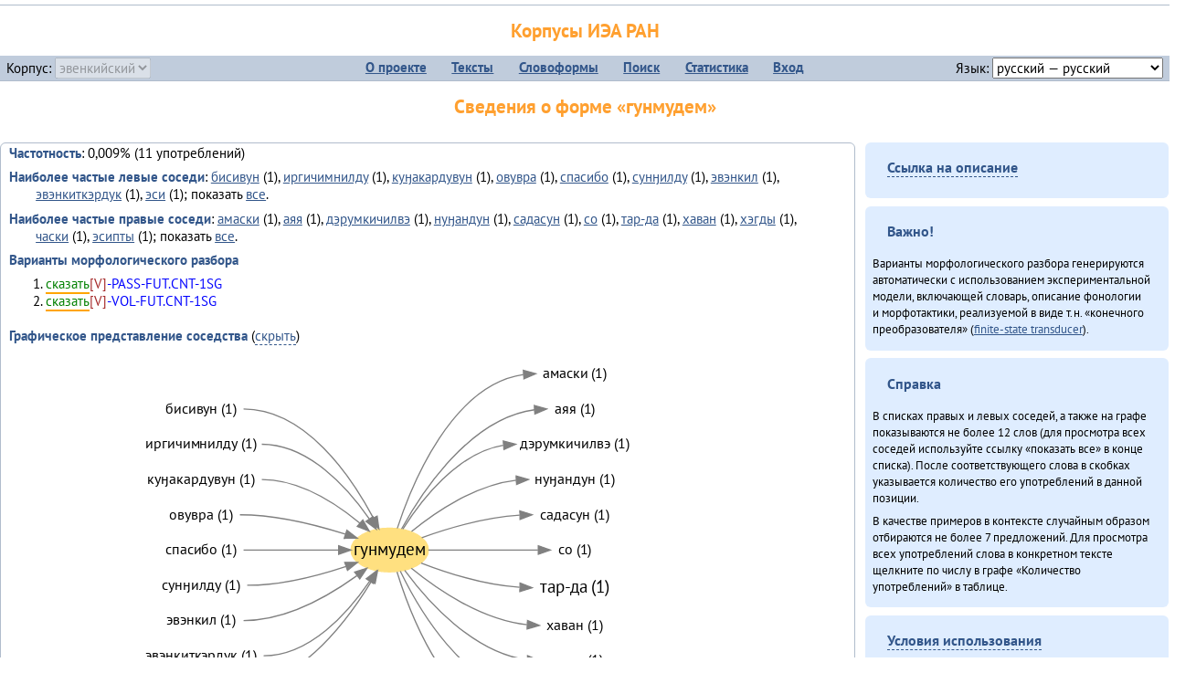

--- FILE ---
content_type: text/html; charset=UTF-8
request_url: https://corpora.iea.ras.ru/corpora/describe_word.php?lang_code=evn&wf_kind=normalised&word=%D0%B3%D1%83%D0%BD%D0%BC%D1%83%D0%B4%D0%B5%D0%BC&b=l&prev=%D1%82%D0%B0%D1%80-%D0%B4%D0%B0
body_size: 38552
content:

<!DOCTYPE html>
<html>
<head>
	<meta name="Content-Type" content="text/html; charset=utf-8">
	<title>Корпусы ИЭА&nbsp;РАН — Сведения о форме «гунмудем»</title>
	<!--base href="/corpora/"-->
	<link rel="icon" type="image/png" href="images/favicon.ico">
	<link rel="stylesheet" type="text/css" href="style/jquery-ui/smoothness/jquery-ui.css">
	<link rel="stylesheet" type="text/css" href="style/fonts.css">
	<link rel="stylesheet" type="text/css" href="style/main.css">
	<link rel="stylesheet" type="text/css" href="style/menu.css">
	<link rel="stylesheet" type="text/css" href="style/tables.css">
	<script type="text/javascript" language="javascript" src="javascript/jquery.js"></script>
	<script type="text/javascript" language="javascript" src="javascript/jquery.easing.js"></script>
	<script type="text/javascript" language="javascript" src="javascript/jquery-ui.js"></script>
	<script type="text/javascript" language="javascript" src="javascript/functions.js"></script>
</head>
<body>
<!--Начало видимой страницы-->
<div id="header"><h1><a style="color: inherit; text-decoration: none;" href="./" title="Переход к начальной странице">Корпусы ИЭА&nbsp;РАН</a></h1>
<table id="menu">
<tr>
	<td style="width: 22%; padding-left: 0.5em; text-align: left;">Корпус:&nbsp;<form style="display: inline;" action="/corpora/describe_word.php" method="post"><select name="lang_code" onchange="submit();" disabled><option value="yrk">ненецкий</option><option value="atv">телеутский</option><option value="cjs">шорский</option><option value="evn" selected>эвенкийский</option></select></form></td>
	<td>
	<!--Содержимое выпадающих меню-->
	<ul>
		<li><a href="./">О&nbsp;проекте</a><ul>
			<li><a href="structure.php">Структура&nbsp;корпуса</a></li>
			<li><a href="news.php">Новости</a></li>
			<li><a href="authors.php">Об&nbsp;авторах</a></li>
		</ul></li>
		<li><a href="texts.php">Тексты</a></li>
		<li><a href="wordforms.php">Словоформы</a><ul>
					<li><a href="compare.php">сравнение списков</a></li>
					<li><a href="concordance.php">конкорданс</a></li>
		</ul></li>
		<li><a href="search.php">Поиск</a><ul>
			<li><a href="search_lexgram.php">лексико-грамматический</a></li>
			<li><a href="compare_texts.php">пар предложений</a></li>
		</ul></li>
		<li><a href="statistics.php">Статистика</a></li>
		<li><!--Вход для администраторов--><a href="login.php?return=/corpora/describe_word.php?lang_code=evn&amp;wf_kind=normalised&amp;word=%D0%B3%D1%83%D0%BD%D0%BC%D1%83%D0%B4%D0%B5%D0%BC&amp;b=l&amp;prev=%D1%82%D0%B0%D1%80-%D0%B4%D0%B0">Вход</a></li>
	</ul></td>
	<td style="width: 22%; padding-right: 0.5em; text-align: right;">Язык:&nbsp;<form style="display: inline;" action="/corpora/describe_word.php" method="post"><select name="iface_lang" onchange="submit();"><option value="eng">английский — English</option><option value="rus" selected>русский — русский</option><option value="yrk">ненецкий — ненэця’ вада</option></select></form></td>
</tr>
</table>
<h1>Сведения о форме «гунмудем»</h1></div><div id="main">
	<div class="text_block">
<p class="desc_item"><strong>Частотность</strong>: 0,009% (11&nbsp;употреблений)</p><p class="desc_item"><strong>Наиболее частые левые соседи</strong>: <a href="describe_word.php?lang_code=evn&wf_kind=normalised&word=%D0%B1%D0%B8%D1%81%D0%B8%D0%B2%D1%83%D0%BD&b=l&prev=%D0%B3%D1%83%D0%BD%D0%BC%D1%83%D0%B4%D0%B5%D0%BC" title="Сведения о слове (в этом окне)">бисивун</a>&nbsp;(1), <a href="describe_word.php?lang_code=evn&wf_kind=normalised&word=%D0%B8%D1%80%D0%B3%D0%B8%D1%87%D0%B8%D0%BC%D0%BD%D0%B8%D0%BB%D0%B4%D1%83&b=l&prev=%D0%B3%D1%83%D0%BD%D0%BC%D1%83%D0%B4%D0%B5%D0%BC" title="Сведения о слове (в этом окне)">иргичимнилду</a>&nbsp;(1), <a href="describe_word.php?lang_code=evn&wf_kind=normalised&word=%D0%BA%D1%83%D3%88%D0%B0%D0%BA%D0%B0%D1%80%D0%B4%D1%83%D0%B2%D1%83%D0%BD&b=l&prev=%D0%B3%D1%83%D0%BD%D0%BC%D1%83%D0%B4%D0%B5%D0%BC" title="Сведения о слове (в этом окне)">куӈакардувун</a>&nbsp;(1), <a href="describe_word.php?lang_code=evn&wf_kind=normalised&word=%D0%BE%D0%B2%D1%83%D0%B2%D1%80%D0%B0&b=l&prev=%D0%B3%D1%83%D0%BD%D0%BC%D1%83%D0%B4%D0%B5%D0%BC" title="Сведения о слове (в этом окне)">овувра</a>&nbsp;(1), <a href="describe_word.php?lang_code=evn&wf_kind=normalised&word=%D1%81%D0%BF%D0%B0%D1%81%D0%B8%D0%B1%D0%BE&b=l&prev=%D0%B3%D1%83%D0%BD%D0%BC%D1%83%D0%B4%D0%B5%D0%BC" title="Сведения о слове (в этом окне)">спасибо</a>&nbsp;(1), <a href="describe_word.php?lang_code=evn&wf_kind=normalised&word=%D1%81%D1%83%D0%BD%D3%88%D0%B8%D0%BB%D0%B4%D1%83&b=l&prev=%D0%B3%D1%83%D0%BD%D0%BC%D1%83%D0%B4%D0%B5%D0%BC" title="Сведения о слове (в этом окне)">сунӈилду</a>&nbsp;(1), <a href="describe_word.php?lang_code=evn&wf_kind=normalised&word=%D1%8D%D0%B2%D1%8D%D0%BD%D0%BA%D0%B8%D0%BB&b=l&prev=%D0%B3%D1%83%D0%BD%D0%BC%D1%83%D0%B4%D0%B5%D0%BC" title="Сведения о слове (в этом окне)">эвэнкил</a>&nbsp;(1), <a href="describe_word.php?lang_code=evn&wf_kind=normalised&word=%D1%8D%D0%B2%D1%8D%D0%BD%D0%BA%D0%B8%D1%82%D0%BA%D1%8D%D1%80%D0%B4%D1%83%D0%BA&b=l&prev=%D0%B3%D1%83%D0%BD%D0%BC%D1%83%D0%B4%D0%B5%D0%BC" title="Сведения о слове (в этом окне)">эвэнкиткэрдук</a>&nbsp;(1), <a href="describe_word.php?lang_code=evn&wf_kind=normalised&word=%D1%8D%D1%81%D0%B8&b=l&prev=%D0%B3%D1%83%D0%BD%D0%BC%D1%83%D0%B4%D0%B5%D0%BC" title="Сведения о слове (в этом окне)">эси</a>&nbsp;(1); показать <a href="neighbours.php?dist=-1&rl=-1&limit=1&text0=0&word=%D0%B3%D1%83%D0%BD%D0%BC%D1%83%D0%B4%D0%B5%D0%BC" target="_blank" title="В новом окне">все</a>.</p><p class="desc_item"><strong>Наиболее частые правые соседи</strong>: <a href="describe_word.php?lang_code=evn&wf_kind=normalised&word=%D0%B0%D0%BC%D0%B0%D1%81%D0%BA%D0%B8&b=r&prev=%D0%B3%D1%83%D0%BD%D0%BC%D1%83%D0%B4%D0%B5%D0%BC" title="Сведения о слове (в этом окне)">амаски</a>&nbsp;(1), <a href="describe_word.php?lang_code=evn&wf_kind=normalised&word=%D0%B0%D1%8F%D1%8F&b=r&prev=%D0%B3%D1%83%D0%BD%D0%BC%D1%83%D0%B4%D0%B5%D0%BC" title="Сведения о слове (в этом окне)">аяя</a>&nbsp;(1), <a href="describe_word.php?lang_code=evn&wf_kind=normalised&word=%D0%B4%D1%8D%D1%80%D1%83%D0%BC%D0%BA%D0%B8%D1%87%D0%B8%D0%BB%D0%B2%D1%8D&b=r&prev=%D0%B3%D1%83%D0%BD%D0%BC%D1%83%D0%B4%D0%B5%D0%BC" title="Сведения о слове (в этом окне)">дэрумкичилвэ</a>&nbsp;(1), <a href="describe_word.php?lang_code=evn&wf_kind=normalised&word=%D0%BD%D1%83%D3%88%D0%B0%D0%BD%D0%B4%D1%83%D0%BD&b=r&prev=%D0%B3%D1%83%D0%BD%D0%BC%D1%83%D0%B4%D0%B5%D0%BC" title="Сведения о слове (в этом окне)">нуӈандун</a>&nbsp;(1), <a href="describe_word.php?lang_code=evn&wf_kind=normalised&word=%D1%81%D0%B0%D0%B4%D0%B0%D1%81%D1%83%D0%BD&b=r&prev=%D0%B3%D1%83%D0%BD%D0%BC%D1%83%D0%B4%D0%B5%D0%BC" title="Сведения о слове (в этом окне)">садасун</a>&nbsp;(1), <a href="describe_word.php?lang_code=evn&wf_kind=normalised&word=%D1%81%D0%BE&b=r&prev=%D0%B3%D1%83%D0%BD%D0%BC%D1%83%D0%B4%D0%B5%D0%BC" title="Сведения о слове (в этом окне)">со</a>&nbsp;(1), <a href="describe_word.php?lang_code=evn&wf_kind=normalised&word=%D1%82%D0%B0%D1%80-%D0%B4%D0%B0&b=r&prev=%D0%B3%D1%83%D0%BD%D0%BC%D1%83%D0%B4%D0%B5%D0%BC" title="Сведения о слове (в этом окне)">тар-да</a>&nbsp;(1), <a href="describe_word.php?lang_code=evn&wf_kind=normalised&word=%D1%85%D0%B0%D0%B2%D0%B0%D0%BD&b=r&prev=%D0%B3%D1%83%D0%BD%D0%BC%D1%83%D0%B4%D0%B5%D0%BC" title="Сведения о слове (в этом окне)">хаван</a>&nbsp;(1), <a href="describe_word.php?lang_code=evn&wf_kind=normalised&word=%D1%85%D1%8D%D0%B3%D0%B4%D1%8B&b=r&prev=%D0%B3%D1%83%D0%BD%D0%BC%D1%83%D0%B4%D0%B5%D0%BC" title="Сведения о слове (в этом окне)">хэгды</a>&nbsp;(1), <a href="describe_word.php?lang_code=evn&wf_kind=normalised&word=%D1%87%D0%B0%D1%81%D0%BA%D0%B8&b=r&prev=%D0%B3%D1%83%D0%BD%D0%BC%D1%83%D0%B4%D0%B5%D0%BC" title="Сведения о слове (в этом окне)">часки</a>&nbsp;(1), <a href="describe_word.php?lang_code=evn&wf_kind=normalised&word=%D1%8D%D1%81%D0%B8%D0%BF%D1%82%D1%8B&b=r&prev=%D0%B3%D1%83%D0%BD%D0%BC%D1%83%D0%B4%D0%B5%D0%BC" title="Сведения о слове (в этом окне)">эсипты</a>&nbsp;(1); показать <a href="neighbours.php?dist=1&rl=1&limit=1&text0=0&word=%D0%B3%D1%83%D0%BD%D0%BC%D1%83%D0%B4%D0%B5%D0%BC" target="_blank" title="В новом окне">все</a>.</p><p class="desc_item"><strong>Варианты морфологического разбора</strong></p><ol><li class="analysis">сказать[V]-PASS-FUT.CNT-1SG</li><li class="analysis">сказать[V]-VOL-FUT.CNT-1SG</li></ol><br><p class="desc_item"><strong>Графическое представление соседства</strong> (<a id="graph_a" class="samepage" onclick="toggleBlockDisplay('graph', 'graph_a');">скрыть</a>)</p><div id="graph" class="svg" align="center"><a name="graph"></a><?xml version="1.0" encoding="UTF-8" standalone="no"?>
<!DOCTYPE svg PUBLIC "-//W3C//DTD SVG 1.1//EN"
 "http://www.w3.org/Graphics/SVG/1.1/DTD/svg11.dtd">
<!-- Generated by graphviz version 6.0.1 (20220911.1526)
 -->
<!-- Title: G Pages: 1 -->
<svg width="415pt" height="330pt"
 viewBox="0.00 0.00 415.30 330.40" xmlns="http://www.w3.org/2000/svg" xmlns:xlink="http://www.w3.org/1999/xlink">
<g id="graph0" class="graph" transform="scale(1 1) rotate(0) translate(4 326.4)">
<title>G</title>
<polygon fill="white" stroke="none" points="-4,4 -4,-326.4 411.3,-326.4 411.3,4 -4,4"/>
<!-- гунмудем -->
<g id="node1" class="node">
<title>гунмудем</title>
<ellipse fill="#ffe080" stroke="#ffe080" cx="206.65" cy="-163.2" rx="31.82" ry="18"/>
<text text-anchor="middle" x="206.65" y="-159" font-family="PT Sans" font-size="14.00">гунмудем</text>
</g>
<!-- амаскиr -->
<g id="node11" class="node">
<title>амаскиr</title>
<g id="a_node11"><a xlink:href="/corpora/describe_word.php?word=%D0%B0%D0%BC%D0%B0%D1%81%D0%BA%D0%B8&amp;b=r&amp;prev=%D0%B3%D1%83%D0%BD%D0%BC%D1%83%D0%B4%D0%B5%D0%BC#graph" xlink:title="амаски (1)">
<text text-anchor="middle" x="358.81" y="-304.6" font-family="PT Sans" font-size="12.00">амаски (1)</text>
</a>
</g>
</g>
<!-- гунмудем&#45;&gt;амаскиr -->
<g id="edge10" class="edge">
<title>гунмудем&#45;&gt;амаскиr:w</title>
<path fill="none" stroke="grey" d="M212.91,-180.98C224.9,-217.66 257.9,-299 316.74,-307.48"/>
<polygon fill="grey" stroke="grey" points="316.58,-310.98 326.81,-308.2 317.08,-304 316.58,-310.98"/>
</g>
<!-- аяяr -->
<g id="node12" class="node">
<title>аяяr</title>
<g id="a_node12"><a xlink:href="/corpora/describe_word.php?word=%D0%B0%D1%8F%D1%8F&amp;b=r&amp;prev=%D0%B3%D1%83%D0%BD%D0%BC%D1%83%D0%B4%D0%B5%D0%BC#graph" xlink:title="аяя (1)">
<text text-anchor="middle" x="358.81" y="-275.6" font-family="PT Sans" font-size="12.00">аяя (1)</text>
</a>
</g>
</g>
<!-- гунмудем&#45;&gt;аяяr -->
<g id="edge11" class="edge">
<title>гунмудем&#45;&gt;аяяr:w</title>
<path fill="none" stroke="grey" d="M216.45,-180.57C233.19,-211.03 272.73,-271.55 325.75,-278.54"/>
<polygon fill="grey" stroke="grey" points="325.6,-282.03 335.81,-279.2 326.06,-275.05 325.6,-282.03"/>
</g>
<!-- дэрумкичилвэr -->
<g id="node13" class="node">
<title>дэрумкичилвэr</title>
<g id="a_node13"><a xlink:href="/corpora/describe_word.php?word=%D0%B4%D1%8D%D1%80%D1%83%D0%BC%D0%BA%D0%B8%D1%87%D0%B8%D0%BB%D0%B2%D1%8D&amp;b=r&amp;prev=%D0%B3%D1%83%D0%BD%D0%BC%D1%83%D0%B4%D0%B5%D0%BC#graph" xlink:title="дэрумкичилвэ (1)">
<text text-anchor="middle" x="358.81" y="-246.6" font-family="PT Sans" font-size="12.00">дэрумкичилвэ (1)</text>
</a>
</g>
</g>
<!-- гунмудем&#45;&gt;дэрумкичилвэr -->
<g id="edge12" class="edge">
<title>гунмудем&#45;&gt;дэрумкичилвэr:w</title>
<path fill="none" stroke="grey" d="M217.5,-180.39C232.16,-203.66 262.09,-243.03 299.97,-249.34"/>
<polygon fill="grey" stroke="grey" points="300.05,-252.86 310.31,-250.2 300.64,-245.88 300.05,-252.86"/>
</g>
<!-- нуӈандунr -->
<g id="node14" class="node">
<title>нуӈандунr</title>
<g id="a_node14"><a xlink:href="/corpora/describe_word.php?word=%D0%BD%D1%83%D3%88%D0%B0%D0%BD%D0%B4%D1%83%D0%BD&amp;b=r&amp;prev=%D0%B3%D1%83%D0%BD%D0%BC%D1%83%D0%B4%D0%B5%D0%BC#graph" xlink:title="нуӈандун (1)">
<text text-anchor="middle" x="358.81" y="-217.6" font-family="PT Sans" font-size="12.00">нуӈандун (1)</text>
</a>
</g>
</g>
<!-- гунмудем&#45;&gt;нуӈандунr -->
<g id="edge13" class="edge">
<title>гунмудем&#45;&gt;нуӈандунr:w</title>
<path fill="none" stroke="grey" d="M224.68,-178.44C243.8,-194.08 276.66,-216.67 310.7,-220.61"/>
<polygon fill="grey" stroke="grey" points="310.62,-224.11 320.81,-221.2 311.03,-217.12 310.62,-224.11"/>
</g>
<!-- садасунr -->
<g id="node15" class="node">
<title>садасунr</title>
<g id="a_node15"><a xlink:href="/corpora/describe_word.php?word=%D1%81%D0%B0%D0%B4%D0%B0%D1%81%D1%83%D0%BD&amp;b=r&amp;prev=%D0%B3%D1%83%D0%BD%D0%BC%D1%83%D0%B4%D0%B5%D0%BC#graph" xlink:title="садасун (1)">
<text text-anchor="middle" x="358.81" y="-188.6" font-family="PT Sans" font-size="12.00">садасун (1)</text>
</a>
</g>
</g>
<!-- гунмудем&#45;&gt;садасунr -->
<g id="edge14" class="edge">
<title>гунмудем&#45;&gt;садасунr:w</title>
<path fill="none" stroke="grey" d="M233.03,-173.34C253.81,-180.82 284.44,-190.01 313.58,-191.86"/>
<polygon fill="grey" stroke="grey" points="313.7,-195.37 323.81,-192.2 313.93,-188.37 313.7,-195.37"/>
</g>
<!-- соr -->
<g id="node16" class="node">
<title>соr</title>
<g id="a_node16"><a xlink:href="/corpora/describe_word.php?word=%D1%81%D0%BE&amp;b=r&amp;prev=%D0%B3%D1%83%D0%BD%D0%BC%D1%83%D0%B4%D0%B5%D0%BC#graph" xlink:title="со (1)">
<text text-anchor="middle" x="358.81" y="-159.6" font-family="PT Sans" font-size="12.00">со (1)</text>
</a>
</g>
</g>
<!-- гунмудем&#45;&gt;соr -->
<g id="edge15" class="edge">
<title>гунмудем&#45;&gt;соr:w</title>
<path fill="none" stroke="grey" d="M238.39,-163.2C262.37,-163.2 296.84,-163.2 328.6,-163.2"/>
<polygon fill="grey" stroke="grey" points="328.81,-166.7 338.81,-163.2 328.81,-159.7 328.81,-166.7"/>
</g>
<!-- тар&#45;даr -->
<g id="node17" class="node">
<title>тар&#45;даr</title>
<g id="a_node17"><a xlink:href="/corpora/describe_word.php?word=%D1%82%D0%B0%D1%80-%D0%B4%D0%B0&amp;b=r&amp;prev=%D0%B3%D1%83%D0%BD%D0%BC%D1%83%D0%B4%D0%B5%D0%BC#graph" xlink:title="тар&#45;да (1)">
<text text-anchor="middle" x="358.81" y="-128" font-family="PT Sans" font-size="14.00">тар&#45;да (1)</text>
</a>
</g>
</g>
<!-- гунмудем&#45;&gt;тар&#45;даr -->
<g id="edge16" class="edge">
<title>гунмудем&#45;&gt;тар&#45;даr:w</title>
<path fill="none" stroke="grey" d="M232.52,-152.53C253.25,-144.51 284.05,-134.57 313.47,-132.56"/>
<polygon fill="grey" stroke="grey" points="313.93,-136.05 323.81,-132.2 313.69,-129.05 313.93,-136.05"/>
</g>
<!-- хаванr -->
<g id="node18" class="node">
<title>хаванr</title>
<g id="a_node18"><a xlink:href="/corpora/describe_word.php?word=%D1%85%D0%B0%D0%B2%D0%B0%D0%BD&amp;b=r&amp;prev=%D0%B3%D1%83%D0%BD%D0%BC%D1%83%D0%B4%D0%B5%D0%BC#graph" xlink:title="хаван (1)">
<text text-anchor="middle" x="358.81" y="-97.6" font-family="PT Sans" font-size="12.00">хаван (1)</text>
</a>
</g>
</g>
<!-- гунмудем&#45;&gt;хаванr -->
<g id="edge17" class="edge">
<title>гунмудем&#45;&gt;хаванr:w</title>
<path fill="none" stroke="grey" d="M224.48,-148.19C245.03,-131.35 281.73,-105.83 319.63,-101.76"/>
<polygon fill="grey" stroke="grey" points="320.01,-105.24 329.81,-101.2 319.63,-98.25 320.01,-105.24"/>
</g>
<!-- хэгдыr -->
<g id="node19" class="node">
<title>хэгдыr</title>
<g id="a_node19"><a xlink:href="/corpora/describe_word.php?word=%D1%85%D1%8D%D0%B3%D0%B4%D1%8B&amp;b=r&amp;prev=%D0%B3%D1%83%D0%BD%D0%BC%D1%83%D0%B4%D0%B5%D0%BC#graph" xlink:title="хэгды (1)">
<text text-anchor="middle" x="358.81" y="-68.6" font-family="PT Sans" font-size="12.00">хэгды (1)</text>
</a>
</g>
</g>
<!-- гунмудем&#45;&gt;хэгдыr -->
<g id="edge18" class="edge">
<title>гунмудем&#45;&gt;хэгдыr:w</title>
<path fill="none" stroke="grey" d="M219.02,-146.51C237.1,-122.03 274.96,-78.67 319.82,-72.85"/>
<polygon fill="grey" stroke="grey" points="320.05,-76.34 329.81,-72.2 319.6,-69.36 320.05,-76.34"/>
</g>
<!-- часкиr -->
<g id="node20" class="node">
<title>часкиr</title>
<g id="a_node20"><a xlink:href="/corpora/describe_word.php?word=%D1%87%D0%B0%D1%81%D0%BA%D0%B8&amp;b=r&amp;prev=%D0%B3%D1%83%D0%BD%D0%BC%D1%83%D0%B4%D0%B5%D0%BC#graph" xlink:title="часки (1)">
<text text-anchor="middle" x="358.81" y="-39.6" font-family="PT Sans" font-size="12.00">часки (1)</text>
</a>
</g>
</g>
<!-- гунмудем&#45;&gt;часкиr -->
<g id="edge19" class="edge">
<title>гунмудем&#45;&gt;часкиr:w</title>
<path fill="none" stroke="grey" d="M215.4,-145.75C230.57,-114.42 267.32,-51.19 319.82,-43.89"/>
<polygon fill="grey" stroke="grey" points="320.07,-47.38 329.81,-43.2 319.59,-40.4 320.07,-47.38"/>
</g>
<!-- эсиптыr -->
<g id="node21" class="node">
<title>эсиптыr</title>
<g id="a_node21"><a xlink:href="/corpora/describe_word.php?word=%D1%8D%D1%81%D0%B8%D0%BF%D1%82%D1%8B&amp;b=r&amp;prev=%D0%B3%D1%83%D0%BD%D0%BC%D1%83%D0%B4%D0%B5%D0%BC#graph" xlink:title="эсипты (1)">
<text text-anchor="middle" x="358.81" y="-10.6" font-family="PT Sans" font-size="12.00">эсипты (1)</text>
</a>
</g>
</g>
<!-- гунмудем&#45;&gt;эсиптыr -->
<g id="edge20" class="edge">
<title>гунмудем&#45;&gt;эсиптыr:w</title>
<path fill="none" stroke="grey" d="M212.66,-145.23C224.27,-107.69 256.72,-23.7 316.56,-14.94"/>
<polygon fill="grey" stroke="grey" points="317.08,-18.41 326.81,-14.2 316.58,-11.43 317.08,-18.41"/>
</g>
<!-- бисивунl -->
<g id="node2" class="node">
<title>бисивунl</title>
<g id="a_node2"><a xlink:href="/corpora/describe_word.php?word=%D0%B1%D0%B8%D1%81%D0%B8%D0%B2%D1%83%D0%BD&amp;b=l&amp;prev=%D0%B3%D1%83%D0%BD%D0%BC%D1%83%D0%B4%D0%B5%D0%BC#graph" xlink:title="бисивун (1)">
<text text-anchor="middle" x="51.5" y="-275.6" font-family="PT Sans" font-size="12.00">бисивун (1)</text>
</a>
</g>
</g>
<!-- бисивунl&#45;&gt;гунмудем -->
<g id="edge1" class="edge">
<title>бисивунl:e&#45;&gt;гунмудем</title>
<path fill="none" stroke="grey" d="M86.5,-279.2C137.56,-279.2 174.94,-223.83 193.17,-189.6"/>
<polygon fill="grey" stroke="grey" points="196.35,-191.06 197.8,-180.57 190.12,-187.87 196.35,-191.06"/>
</g>
<!-- иргичимнилдуl -->
<g id="node3" class="node">
<title>иргичимнилдуl</title>
<g id="a_node3"><a xlink:href="/corpora/describe_word.php?word=%D0%B8%D1%80%D0%B3%D0%B8%D1%87%D0%B8%D0%BC%D0%BD%D0%B8%D0%BB%D0%B4%D1%83&amp;b=l&amp;prev=%D0%B3%D1%83%D0%BD%D0%BC%D1%83%D0%B4%D0%B5%D0%BC#graph" xlink:title="иргичимнилду (1)">
<text text-anchor="middle" x="51.5" y="-246.6" font-family="PT Sans" font-size="12.00">иргичимнилду (1)</text>
</a>
</g>
</g>
<!-- иргичимнилдуl&#45;&gt;гунмудем -->
<g id="edge2" class="edge">
<title>иргичимнилдуl:e&#45;&gt;гунмудем</title>
<path fill="none" stroke="grey" d="M101.5,-250.2C140.06,-250.2 171.9,-214.63 189.84,-188.97"/>
<polygon fill="grey" stroke="grey" points="192.93,-190.64 195.59,-180.39 187.12,-186.75 192.93,-190.64"/>
</g>
<!-- куӈакардувунl -->
<g id="node4" class="node">
<title>куӈакардувунl</title>
<g id="a_node4"><a xlink:href="/corpora/describe_word.php?word=%D0%BA%D1%83%D3%88%D0%B0%D0%BA%D0%B0%D1%80%D0%B4%D1%83%D0%B2%D1%83%D0%BD&amp;b=l&amp;prev=%D0%B3%D1%83%D0%BD%D0%BC%D1%83%D0%B4%D0%B5%D0%BC#graph" xlink:title="куӈакардувун (1)">
<text text-anchor="middle" x="51.5" y="-217.6" font-family="PT Sans" font-size="12.00">куӈакардувун (1)</text>
</a>
</g>
</g>
<!-- куӈакардувунl&#45;&gt;гунмудем -->
<g id="edge3" class="edge">
<title>куӈакардувунl:e&#45;&gt;гунмудем</title>
<path fill="none" stroke="grey" d="M101.5,-221.2C132.24,-221.2 162.37,-201.67 182.25,-185.28"/>
<polygon fill="grey" stroke="grey" points="184.56,-187.92 189.86,-178.74 179.99,-182.61 184.56,-187.92"/>
</g>
<!-- овувраl -->
<g id="node5" class="node">
<title>овувраl</title>
<g id="a_node5"><a xlink:href="/corpora/describe_word.php?word=%D0%BE%D0%B2%D1%83%D0%B2%D1%80%D0%B0&amp;b=l&amp;prev=%D0%B3%D1%83%D0%BD%D0%BC%D1%83%D0%B4%D0%B5%D0%BC#graph" xlink:title="овувра (1)">
<text text-anchor="middle" x="51.5" y="-188.6" font-family="PT Sans" font-size="12.00">овувра (1)</text>
</a>
</g>
</g>
<!-- овувраl&#45;&gt;гунмудем -->
<g id="edge4" class="edge">
<title>овувраl:e&#45;&gt;гунмудем</title>
<path fill="none" stroke="grey" d="M83.5,-192.2C113.25,-192.2 146,-183.96 170.1,-176.26"/>
<polygon fill="grey" stroke="grey" points="171.47,-179.49 179.86,-173.02 169.27,-172.85 171.47,-179.49"/>
</g>
<!-- спасибоl -->
<g id="node6" class="node">
<title>спасибоl</title>
<g id="a_node6"><a xlink:href="/corpora/describe_word.php?word=%D1%81%D0%BF%D0%B0%D1%81%D0%B8%D0%B1%D0%BE&amp;b=l&amp;prev=%D0%B3%D1%83%D0%BD%D0%BC%D1%83%D0%B4%D0%B5%D0%BC#graph" xlink:title="спасибо (1)">
<text text-anchor="middle" x="51.5" y="-159.6" font-family="PT Sans" font-size="12.00">спасибо (1)</text>
</a>
</g>
</g>
<!-- спасибоl&#45;&gt;гунмудем -->
<g id="edge5" class="edge">
<title>спасибоl:e&#45;&gt;гунмудем</title>
<path fill="none" stroke="grey" d="M86.5,-163.2C112.51,-163.2 141.71,-163.2 164.7,-163.2"/>
<polygon fill="grey" stroke="grey" points="164.79,-166.7 174.79,-163.2 164.79,-159.7 164.79,-166.7"/>
</g>
<!-- сунӈилдуl -->
<g id="node7" class="node">
<title>сунӈилдуl</title>
<g id="a_node7"><a xlink:href="/corpora/describe_word.php?word=%D1%81%D1%83%D0%BD%D3%88%D0%B8%D0%BB%D0%B4%D1%83&amp;b=l&amp;prev=%D0%B3%D1%83%D0%BD%D0%BC%D1%83%D0%B4%D0%B5%D0%BC#graph" xlink:title="сунӈилду (1)">
<text text-anchor="middle" x="51.5" y="-130.6" font-family="PT Sans" font-size="12.00">сунӈилду (1)</text>
</a>
</g>
</g>
<!-- сунӈилдуl&#45;&gt;гунмудем -->
<g id="edge6" class="edge">
<title>сунӈилдуl:e&#45;&gt;гунмудем</title>
<path fill="none" stroke="grey" d="M89.5,-134.2C117.38,-134.2 147.93,-142.16 170.71,-149.74"/>
<polygon fill="grey" stroke="grey" points="169.68,-153.09 180.27,-153.06 171.97,-146.48 169.68,-153.09"/>
</g>
<!-- эвэнкилl -->
<g id="node8" class="node">
<title>эвэнкилl</title>
<g id="a_node8"><a xlink:href="/corpora/describe_word.php?word=%D1%8D%D0%B2%D1%8D%D0%BD%D0%BA%D0%B8%D0%BB&amp;b=l&amp;prev=%D0%B3%D1%83%D0%BD%D0%BC%D1%83%D0%B4%D0%B5%D0%BC#graph" xlink:title="эвэнкил (1)">
<text text-anchor="middle" x="51.5" y="-101.6" font-family="PT Sans" font-size="12.00">эвэнкил (1)</text>
</a>
</g>
</g>
<!-- эвэнкилl&#45;&gt;гунмудем -->
<g id="edge7" class="edge">
<title>эвэнкилl:e&#45;&gt;гунмудем</title>
<path fill="none" stroke="grey" d="M86.5,-105.2C121.38,-105.2 156.74,-125.55 179.78,-142.14"/>
<polygon fill="grey" stroke="grey" points="177.87,-145.08 187.98,-148.26 182.06,-139.47 177.87,-145.08"/>
</g>
<!-- эвэнкиткэрдукl -->
<g id="node9" class="node">
<title>эвэнкиткэрдукl</title>
<g id="a_node9"><a xlink:href="/corpora/describe_word.php?word=%D1%8D%D0%B2%D1%8D%D0%BD%D0%BA%D0%B8%D1%82%D0%BA%D1%8D%D1%80%D0%B4%D1%83%D0%BA&amp;b=l&amp;prev=%D0%B3%D1%83%D0%BD%D0%BC%D1%83%D0%B4%D0%B5%D0%BC#graph" xlink:title="эвэнкиткэрдук (1)">
<text text-anchor="middle" x="51.5" y="-72.6" font-family="PT Sans" font-size="12.00">эвэнкиткэрдук (1)</text>
</a>
</g>
</g>
<!-- эвэнкиткэрдукl&#45;&gt;гунмудем -->
<g id="edge8" class="edge">
<title>эвэнкиткэрдукl:e&#45;&gt;гунмудем</title>
<path fill="none" stroke="grey" d="M102.99,-76.2C141.24,-76.2 172.55,-111.77 190.15,-137.43"/>
<polygon fill="grey" stroke="grey" points="187.38,-139.58 195.8,-146.01 193.23,-135.73 187.38,-139.58"/>
</g>
<!-- эсиl -->
<g id="node10" class="node">
<title>эсиl</title>
<g id="a_node10"><a xlink:href="/corpora/describe_word.php?word=%D1%8D%D1%81%D0%B8&amp;b=l&amp;prev=%D0%B3%D1%83%D0%BD%D0%BC%D1%83%D0%B4%D0%B5%D0%BC#graph" xlink:title="эси (1)">
<text text-anchor="middle" x="51.5" y="-43.6" font-family="PT Sans" font-size="12.00">эси (1)</text>
</a>
</g>
</g>
<!-- эсиl&#45;&gt;гунмудем -->
<g id="edge9" class="edge">
<title>эсиl:e&#45;&gt;гунмудем</title>
<path fill="none" stroke="grey" d="M74.5,-47.2C128.4,-47.2 170.56,-102.86 191.38,-137.07"/>
<polygon fill="grey" stroke="grey" points="188.59,-139.24 196.68,-146.08 194.63,-135.69 188.59,-139.24"/>
</g>
</g>
</svg>
(<a class="samepage" onclick="toggleBlockDisplay('graph', 'graph_a');">скрыть граф</a>)</div><p class="desc_item"><strong>Примеры в&nbsp;контексте</strong> (<a id="kwic_a" class="samepage" onclick="toggleBlockDisplay('kwic', 'kwic_a');">скрыть</a>)</p><div id="kwic" align="center"><a name="kwic"></a><table align="center"><tr><td align="right"></td><td style="text-align: center; width: 4em;"><span class="hl_2">гунмудем</td></span><td align="left">хэгды спасибо, бугдыл нерамнилду эвэ…</td><tr><td align="right"></td><td style="text-align: center; width: 4em;"><span class="hl_2">гунмудем</td></span><td align="left">, нуӈандун ин ургэ бичэн, куӈакады г…</td><tr><td align="right"></td><td style="text-align: center; width: 4em;"><span class="hl_2">гунмудем</td></span><td align="left">хивинчаливи эси, бу эвкил бисивун эс…</td><tr><td align="right"></td><td style="text-align: center; width: 4em;"><span class="hl_2">гунмудем</td></span><td align="left">тар-да бинэвэ, мутнгил илмактал Туру…</td><tr><td align="right">Упкаттук эвэнкиткэрдук</td><td style="text-align: center; width: 4em;"><span class="hl_2">гунмудем</td></span><td align="left">: «Со, бугды асал бирэс!</td><tr><td align="right">…дан омакта таткит куӈакардувун часки</td><td style="text-align: center; width: 4em;"><span class="hl_2">гунмудем</td></span><td align="left">, бидэн омакта клуб, иду илмактал ая…</td><tr><td align="right">Аяя</td><td style="text-align: center; width: 4em;"><span class="hl_2">гунмудем</td></span><td align="left">сунӈилду алагумнилду, антыл даран кэ…</td></table>(<a class="samepage" onclick="toggleBlockDisplay('kwic', 'kwic_a');">скрыть контекст</a>)</div><a name="table"></a><h3>Форма <em>гунмудем</em> встречается в 9 текстах:</h3><table class="listing"><thead><tr><th>Текст</th><th>Количество употреблений</th></tr></thead><tbody><tr><td><a href="describe_text.php?id=116" target="_blank" title="Сведения о тексте (в новом окне)">Алагуды совет (2013)</a></td><td class="numeric"><a class="samepage wordform" title="Нажмите для просмотра всех употреблений в этом тексте" data-provider="sentences_with_word" data-container="usage" data-word="%D0%B3%D1%83%D0%BD%D0%BC%D1%83%D0%B4%D0%B5%D0%BC" data-id_text="116" data-text="%D0%90%D0%BB%D0%B0%D0%B3%D1%83%D0%B4%D1%8B+%D1%81%D0%BE%D0%B2%D0%B5%D1%82+%282013%29" data-count="1">1</a></td></tr><tr><td><a href="describe_text.php?id=121" target="_blank" title="Сведения о тексте (в новом окне)">Виктор Гаюльскай: «Севергар инмэн одёнэл» (2013)</a></td><td class="numeric"><a class="samepage wordform" title="Нажмите для просмотра всех употреблений в этом тексте" data-provider="sentences_with_word" data-container="usage" data-word="%D0%B3%D1%83%D0%BD%D0%BC%D1%83%D0%B4%D0%B5%D0%BC" data-id_text="121" data-text="%D0%92%D0%B8%D0%BA%D1%82%D0%BE%D1%80+%D0%93%D0%B0%D1%8E%D0%BB%D1%8C%D1%81%D0%BA%D0%B0%D0%B9%3A+%C2%AB%D0%A1%D0%B5%D0%B2%D0%B5%D1%80%D0%B3%D0%B0%D1%80+%D0%B8%D0%BD%D0%BC%D1%8D%D0%BD+%D0%BE%D0%B4%D1%91%D0%BD%D1%8D%D0%BB%C2%BB+%282013%29" data-count="1">1</a></td></tr><tr><td><a href="describe_text.php?id=68" target="_blank" title="Сведения о тексте (в новом окне)">Конкурс «Мэнӈи турэн» (2013)</a></td><td class="numeric"><a class="samepage wordform" title="Нажмите для просмотра всех употреблений в этом тексте" data-provider="sentences_with_word" data-container="usage" data-word="%D0%B3%D1%83%D0%BD%D0%BC%D1%83%D0%B4%D0%B5%D0%BC" data-id_text="68" data-text="%D0%9A%D0%BE%D0%BD%D0%BA%D1%83%D1%80%D1%81+%C2%AB%D0%9C%D1%8D%D0%BD%D3%88%D0%B8+%D1%82%D1%83%D1%80%D1%8D%D0%BD%C2%BB+%282013%29" data-count="1">1</a></td></tr><tr><td><a href="describe_text.php?id=127" target="_blank" title="Сведения о тексте (в новом окне)">Куюмбаӈи нонопты таткит-дюн (2013)</a></td><td class="numeric"><a class="samepage wordform" title="Нажмите для просмотра всех употреблений в этом тексте" data-provider="sentences_with_word" data-container="usage" data-word="%D0%B3%D1%83%D0%BD%D0%BC%D1%83%D0%B4%D0%B5%D0%BC" data-id_text="127" data-text="%D0%9A%D1%83%D1%8E%D0%BC%D0%B1%D0%B0%D3%88%D0%B8+%D0%BD%D0%BE%D0%BD%D0%BE%D0%BF%D1%82%D1%8B+%D1%82%D0%B0%D1%82%D0%BA%D0%B8%D1%82-%D0%B4%D1%8E%D0%BD+%282013%29" data-count="1">1</a></td></tr><tr><td><a href="describe_text.php?id=120" target="_blank" title="Сведения о тексте (в новом окне)">Минӈи «Эвэды ин» газета (2013)</a></td><td class="numeric"><a class="samepage wordform" title="Нажмите для просмотра всех употреблений в этом тексте" data-provider="sentences_with_word" data-container="usage" data-word="%D0%B3%D1%83%D0%BD%D0%BC%D1%83%D0%B4%D0%B5%D0%BC" data-id_text="120" data-text="%D0%9C%D0%B8%D0%BD%D3%88%D0%B8+%C2%AB%D0%AD%D0%B2%D1%8D%D0%B4%D1%8B+%D0%B8%D0%BD%C2%BB+%D0%B3%D0%B0%D0%B7%D0%B5%D1%82%D0%B0+%282013%29" data-count="1">1</a></td></tr><tr><td><a href="describe_text.php?id=109" target="_blank" title="Сведения о тексте (в новом окне)">«Мучун» – Омакта аннгани [1] (2013)</a></td><td class="numeric"><a class="samepage wordform" title="Нажмите для просмотра всех употреблений в этом тексте" data-provider="sentences_with_word" data-container="usage" data-word="%D0%B3%D1%83%D0%BD%D0%BC%D1%83%D0%B4%D0%B5%D0%BC" data-id_text="109" data-text="%C2%AB%D0%9C%D1%83%D1%87%D1%83%D0%BD%C2%BB+%E2%80%93+%D0%9E%D0%BC%D0%B0%D0%BA%D1%82%D0%B0+%D0%B0%D0%BD%D0%BD%D0%B3%D0%B0%D0%BD%D0%B8+%5B1%5D+%282013%29" data-count="1">1</a></td></tr><tr><td><a href="describe_text.php?id=110" target="_blank" title="Сведения о тексте (в новом окне)">«Мучун» –  Омакта анӈани [2] (2013)</a></td><td class="numeric"><a class="samepage wordform" title="Нажмите для просмотра всех употреблений в этом тексте" data-provider="sentences_with_word" data-container="usage" data-word="%D0%B3%D1%83%D0%BD%D0%BC%D1%83%D0%B4%D0%B5%D0%BC" data-id_text="110" data-text="%C2%AB%D0%9C%D1%83%D1%87%D1%83%D0%BD%C2%BB+%E2%80%93++%D0%9E%D0%BC%D0%B0%D0%BA%D1%82%D0%B0+%D0%B0%D0%BD%D3%88%D0%B0%D0%BD%D0%B8+%5B2%5D+%282013%29" data-count="1">1</a></td></tr><tr><td><a href="describe_text.php?id=78" target="_blank" title="Сведения о тексте (в новом окне)">Таткитва эмэндын (2013)</a></td><td class="numeric"><a class="samepage wordform" title="Нажмите для просмотра всех употреблений в этом тексте" data-provider="sentences_with_word" data-container="usage" data-word="%D0%B3%D1%83%D0%BD%D0%BC%D1%83%D0%B4%D0%B5%D0%BC" data-id_text="78" data-text="%D0%A2%D0%B0%D1%82%D0%BA%D0%B8%D1%82%D0%B2%D0%B0+%D1%8D%D0%BC%D1%8D%D0%BD%D0%B4%D1%8B%D0%BD+%282013%29" data-count="3">3</a></td></tr><tr><td><a href="describe_text.php?id=67" target="_blank" title="Сведения о тексте (в новом окне)">Эӈэсил асал (2013)</a></td><td class="numeric"><a class="samepage wordform" title="Нажмите для просмотра всех употреблений в этом тексте" data-provider="sentences_with_word" data-container="usage" data-word="%D0%B3%D1%83%D0%BD%D0%BC%D1%83%D0%B4%D0%B5%D0%BC" data-id_text="67" data-text="%D0%AD%D3%88%D1%8D%D1%81%D0%B8%D0%BB+%D0%B0%D1%81%D0%B0%D0%BB+%282013%29" data-count="1">1</a></td></tr><tr style="font-weight: bold;"><td>Итого</td><td class="numeric">11</td></tr></table></div><div id="usage" style="padding: 0.5em;"></div><script language="javascript" src="javascript/show_example.js"></script>
</div>

<script language="javascript" src="javascript/colorise.js"></script>

<div id="right">
		<div class="text_block"><h3><span class="collapser">Ссылка на описание</span></h3>

<div class="collapsible" style="display: none;">
<p>Используйте
 <a href="describe_word.php?lang_code=evn&wf_kind=normalised&word=%D0%B3%D1%83%D0%BD%D0%BC%D1%83%D0%B4%D0%B5%D0%BC">эту&nbsp;ссылку</a> для&nbsp;добавления в&nbsp;закладки.</p>
</div></div>
	<div class="text_block"><h3>Важно!</h3>

<p>Варианты морфологического разбора генерируются автоматически с&nbsp;использованием экспериментальной модели, включающей словарь, описание фонологии и&nbsp;морфотактики, реализуемой в&nbsp;виде т.н.&nbsp;«конечного преобразователя» (<a href="http://en.wikipedia.org/wiki/Finite_state_transducer" target="_blank">finite-state transducer</a>).
</p>
</div>
	<div class="text_block"><h3>Справка</h3>
<p>В&nbsp;списках правых и&nbsp;левых соседей, а&nbsp;также на&nbsp;графе показываются не&nbsp;более 12 слов (для&nbsp;просмотра всех соседей используйте ссылку «показать&nbsp;все» в&nbsp;конце списка). После соответствующего слова в&nbsp;скобках указывается количество его употреблений в&nbsp;данной позиции.</p>
<!-- Не переводить! -->
<p>В&nbsp;качестве примеров в&nbsp;контексте случайным образом отбираются не&nbsp;более 7&nbsp;предложений. Для&nbsp;просмотра всех употреблений слова в&nbsp;конкретном тексте щелкните по&nbsp;числу в&nbsp;графе «Количество употреблений» в&nbsp;таблице.</p></div>
	<div class="text_block"><h3><span class="collapser">Условия использования</span></h3>

<div class="collapsible">
<p>Вы можете свободно использовать небольшие (как правило, 1—3&nbsp;предложения) отрывки из&nbsp;представленных в&nbsp;корпусе текстов в&nbsp;качестве примеров или иллюстраций.</p>
<p>Если вы хотите воспроизвести в&nbsp;какой-либо форме более крупные фрагменты либо полные тексты, вам необходимо обратиться к&nbsp;руководителю проекта для&nbsp;согласования условий.</p>
<p>При&nbsp;любом использовании материалов сайта обязательна ссылка на&nbsp;«<a href="http://corpora.iea.ras.ru/">Корпусы ИЭА&nbsp;РАН</a>», при&nbsp;цитировании текстов обязательно указывать название и&nbsp;имя исполнителя.</p>
</div></div>
</div><div id="footer">
			&copy;&nbsp;<a href="http://www.iea.ras.ru" target="_blank">ИЭА&nbsp;РАН</a>,&nbsp;МГУ,&nbsp;ТГУ, 2017&nbsp;в рамках работы по проекту «Языковое и&nbsp;этнокультурное разнообразие Южной Сибири в&nbsp;синхронии и&nbsp;диахронии: взаимодействие языков и&nbsp;культур» (грант&nbsp;Правительства&nbsp;РФ&nbsp;П&nbsp;220&nbsp;№14.Y26.31.0014)<br>
			&copy;&nbsp;<a href="http://www.iea.ras.ru" target="_blank">ИЭА&nbsp;РАН</a>, 2011—2014&nbsp;при поддержке программы Президиума РАН «<a href="http://www.corplingran.ru/" target="_blank">Корпусная лингвистика</a>»

		</div>
		</body></html>